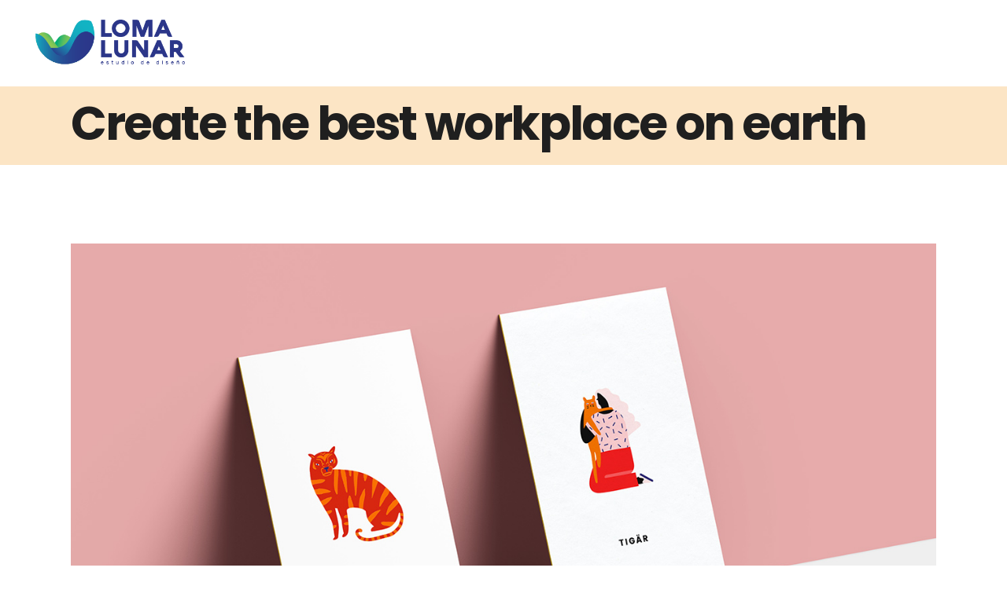

--- FILE ---
content_type: text/html; charset=UTF-8
request_url: https://lomalunar.com/portfolio-item/create-the-best-workplace-on-earth/
body_size: 49758
content:
<!DOCTYPE html>
<html lang="en-US">
<head>
	<meta charset="UTF-8">
	<meta name="viewport" content="width=device-width, initial-scale=1, user-scalable=yes">
	<link rel="profile" href="https://gmpg.org/xfn/11">

	<title>Create the best workplace on earth &#8211; Loma Lunar</title>
<meta name='robots' content='max-image-preview:large' />
	<style>img:is([sizes="auto" i], [sizes^="auto," i]) { contain-intrinsic-size: 3000px 1500px }</style>
	<link rel='dns-prefetch' href='//fonts.googleapis.com' />
<link rel="alternate" type="application/rss+xml" title="Loma Lunar &raquo; Feed" href="https://lomalunar.com/feed/" />
<link rel="alternate" type="application/rss+xml" title="Loma Lunar &raquo; Comments Feed" href="https://lomalunar.com/comments/feed/" />
<link rel="alternate" type="application/rss+xml" title="Loma Lunar &raquo; Create the best workplace on earth Comments Feed" href="https://lomalunar.com/portfolio-item/create-the-best-workplace-on-earth/feed/" />
<script type="text/javascript">
/* <![CDATA[ */
window._wpemojiSettings = {"baseUrl":"https:\/\/s.w.org\/images\/core\/emoji\/15.0.3\/72x72\/","ext":".png","svgUrl":"https:\/\/s.w.org\/images\/core\/emoji\/15.0.3\/svg\/","svgExt":".svg","source":{"concatemoji":"https:\/\/lomalunar.com\/wp-includes\/js\/wp-emoji-release.min.js?ver=6.7.4"}};
/*! This file is auto-generated */
!function(i,n){var o,s,e;function c(e){try{var t={supportTests:e,timestamp:(new Date).valueOf()};sessionStorage.setItem(o,JSON.stringify(t))}catch(e){}}function p(e,t,n){e.clearRect(0,0,e.canvas.width,e.canvas.height),e.fillText(t,0,0);var t=new Uint32Array(e.getImageData(0,0,e.canvas.width,e.canvas.height).data),r=(e.clearRect(0,0,e.canvas.width,e.canvas.height),e.fillText(n,0,0),new Uint32Array(e.getImageData(0,0,e.canvas.width,e.canvas.height).data));return t.every(function(e,t){return e===r[t]})}function u(e,t,n){switch(t){case"flag":return n(e,"\ud83c\udff3\ufe0f\u200d\u26a7\ufe0f","\ud83c\udff3\ufe0f\u200b\u26a7\ufe0f")?!1:!n(e,"\ud83c\uddfa\ud83c\uddf3","\ud83c\uddfa\u200b\ud83c\uddf3")&&!n(e,"\ud83c\udff4\udb40\udc67\udb40\udc62\udb40\udc65\udb40\udc6e\udb40\udc67\udb40\udc7f","\ud83c\udff4\u200b\udb40\udc67\u200b\udb40\udc62\u200b\udb40\udc65\u200b\udb40\udc6e\u200b\udb40\udc67\u200b\udb40\udc7f");case"emoji":return!n(e,"\ud83d\udc26\u200d\u2b1b","\ud83d\udc26\u200b\u2b1b")}return!1}function f(e,t,n){var r="undefined"!=typeof WorkerGlobalScope&&self instanceof WorkerGlobalScope?new OffscreenCanvas(300,150):i.createElement("canvas"),a=r.getContext("2d",{willReadFrequently:!0}),o=(a.textBaseline="top",a.font="600 32px Arial",{});return e.forEach(function(e){o[e]=t(a,e,n)}),o}function t(e){var t=i.createElement("script");t.src=e,t.defer=!0,i.head.appendChild(t)}"undefined"!=typeof Promise&&(o="wpEmojiSettingsSupports",s=["flag","emoji"],n.supports={everything:!0,everythingExceptFlag:!0},e=new Promise(function(e){i.addEventListener("DOMContentLoaded",e,{once:!0})}),new Promise(function(t){var n=function(){try{var e=JSON.parse(sessionStorage.getItem(o));if("object"==typeof e&&"number"==typeof e.timestamp&&(new Date).valueOf()<e.timestamp+604800&&"object"==typeof e.supportTests)return e.supportTests}catch(e){}return null}();if(!n){if("undefined"!=typeof Worker&&"undefined"!=typeof OffscreenCanvas&&"undefined"!=typeof URL&&URL.createObjectURL&&"undefined"!=typeof Blob)try{var e="postMessage("+f.toString()+"("+[JSON.stringify(s),u.toString(),p.toString()].join(",")+"));",r=new Blob([e],{type:"text/javascript"}),a=new Worker(URL.createObjectURL(r),{name:"wpTestEmojiSupports"});return void(a.onmessage=function(e){c(n=e.data),a.terminate(),t(n)})}catch(e){}c(n=f(s,u,p))}t(n)}).then(function(e){for(var t in e)n.supports[t]=e[t],n.supports.everything=n.supports.everything&&n.supports[t],"flag"!==t&&(n.supports.everythingExceptFlag=n.supports.everythingExceptFlag&&n.supports[t]);n.supports.everythingExceptFlag=n.supports.everythingExceptFlag&&!n.supports.flag,n.DOMReady=!1,n.readyCallback=function(){n.DOMReady=!0}}).then(function(){return e}).then(function(){var e;n.supports.everything||(n.readyCallback(),(e=n.source||{}).concatemoji?t(e.concatemoji):e.wpemoji&&e.twemoji&&(t(e.twemoji),t(e.wpemoji)))}))}((window,document),window._wpemojiSettings);
/* ]]> */
</script>
<link rel='stylesheet' id='sbi_styles-css' href='https://lomalunar.com/wp-content/plugins/instagram-feed/css/sbi-styles.min.css?ver=6.10.0' type='text/css' media='all' />
<link rel='stylesheet' id='dripicons-css' href='https://lomalunar.com/wp-content/plugins/lekker-core/inc/icons/dripicons/assets/css/dripicons.min.css?ver=6.7.4' type='text/css' media='all' />
<link rel='stylesheet' id='elegant-icons-css' href='https://lomalunar.com/wp-content/plugins/lekker-core/inc/icons/elegant-icons/assets/css/elegant-icons.min.css?ver=6.7.4' type='text/css' media='all' />
<link rel='stylesheet' id='font-awesome-css' href='https://lomalunar.com/wp-content/plugins/lekker-core/inc/icons/font-awesome/assets/css/all.min.css?ver=6.7.4' type='text/css' media='all' />
<link rel='stylesheet' id='ionicons-css' href='https://lomalunar.com/wp-content/plugins/lekker-core/inc/icons/ionicons/assets/css/ionicons.min.css?ver=6.7.4' type='text/css' media='all' />
<link rel='stylesheet' id='linea-icons-css' href='https://lomalunar.com/wp-content/plugins/lekker-core/inc/icons/linea-icons/assets/css/linea-icons.min.css?ver=6.7.4' type='text/css' media='all' />
<link rel='stylesheet' id='linear-icons-css' href='https://lomalunar.com/wp-content/plugins/lekker-core/inc/icons/linear-icons/assets/css/linear-icons.min.css?ver=6.7.4' type='text/css' media='all' />
<link rel='stylesheet' id='material-icons-css' href='https://fonts.googleapis.com/icon?family=Material+Icons&#038;ver=6.7.4' type='text/css' media='all' />
<link rel='stylesheet' id='simple-line-icons-css' href='https://lomalunar.com/wp-content/plugins/lekker-core/inc/icons/simple-line-icons/assets/css/simple-line-icons.min.css?ver=6.7.4' type='text/css' media='all' />
<style id='wp-emoji-styles-inline-css' type='text/css'>

	img.wp-smiley, img.emoji {
		display: inline !important;
		border: none !important;
		box-shadow: none !important;
		height: 1em !important;
		width: 1em !important;
		margin: 0 0.07em !important;
		vertical-align: -0.1em !important;
		background: none !important;
		padding: 0 !important;
	}
</style>
<style id='classic-theme-styles-inline-css' type='text/css'>
/*! This file is auto-generated */
.wp-block-button__link{color:#fff;background-color:#32373c;border-radius:9999px;box-shadow:none;text-decoration:none;padding:calc(.667em + 2px) calc(1.333em + 2px);font-size:1.125em}.wp-block-file__button{background:#32373c;color:#fff;text-decoration:none}
</style>
<style id='global-styles-inline-css' type='text/css'>
:root{--wp--preset--aspect-ratio--square: 1;--wp--preset--aspect-ratio--4-3: 4/3;--wp--preset--aspect-ratio--3-4: 3/4;--wp--preset--aspect-ratio--3-2: 3/2;--wp--preset--aspect-ratio--2-3: 2/3;--wp--preset--aspect-ratio--16-9: 16/9;--wp--preset--aspect-ratio--9-16: 9/16;--wp--preset--color--black: #000000;--wp--preset--color--cyan-bluish-gray: #abb8c3;--wp--preset--color--white: #ffffff;--wp--preset--color--pale-pink: #f78da7;--wp--preset--color--vivid-red: #cf2e2e;--wp--preset--color--luminous-vivid-orange: #ff6900;--wp--preset--color--luminous-vivid-amber: #fcb900;--wp--preset--color--light-green-cyan: #7bdcb5;--wp--preset--color--vivid-green-cyan: #00d084;--wp--preset--color--pale-cyan-blue: #8ed1fc;--wp--preset--color--vivid-cyan-blue: #0693e3;--wp--preset--color--vivid-purple: #9b51e0;--wp--preset--gradient--vivid-cyan-blue-to-vivid-purple: linear-gradient(135deg,rgba(6,147,227,1) 0%,rgb(155,81,224) 100%);--wp--preset--gradient--light-green-cyan-to-vivid-green-cyan: linear-gradient(135deg,rgb(122,220,180) 0%,rgb(0,208,130) 100%);--wp--preset--gradient--luminous-vivid-amber-to-luminous-vivid-orange: linear-gradient(135deg,rgba(252,185,0,1) 0%,rgba(255,105,0,1) 100%);--wp--preset--gradient--luminous-vivid-orange-to-vivid-red: linear-gradient(135deg,rgba(255,105,0,1) 0%,rgb(207,46,46) 100%);--wp--preset--gradient--very-light-gray-to-cyan-bluish-gray: linear-gradient(135deg,rgb(238,238,238) 0%,rgb(169,184,195) 100%);--wp--preset--gradient--cool-to-warm-spectrum: linear-gradient(135deg,rgb(74,234,220) 0%,rgb(151,120,209) 20%,rgb(207,42,186) 40%,rgb(238,44,130) 60%,rgb(251,105,98) 80%,rgb(254,248,76) 100%);--wp--preset--gradient--blush-light-purple: linear-gradient(135deg,rgb(255,206,236) 0%,rgb(152,150,240) 100%);--wp--preset--gradient--blush-bordeaux: linear-gradient(135deg,rgb(254,205,165) 0%,rgb(254,45,45) 50%,rgb(107,0,62) 100%);--wp--preset--gradient--luminous-dusk: linear-gradient(135deg,rgb(255,203,112) 0%,rgb(199,81,192) 50%,rgb(65,88,208) 100%);--wp--preset--gradient--pale-ocean: linear-gradient(135deg,rgb(255,245,203) 0%,rgb(182,227,212) 50%,rgb(51,167,181) 100%);--wp--preset--gradient--electric-grass: linear-gradient(135deg,rgb(202,248,128) 0%,rgb(113,206,126) 100%);--wp--preset--gradient--midnight: linear-gradient(135deg,rgb(2,3,129) 0%,rgb(40,116,252) 100%);--wp--preset--font-size--small: 13px;--wp--preset--font-size--medium: 20px;--wp--preset--font-size--large: 36px;--wp--preset--font-size--x-large: 42px;--wp--preset--spacing--20: 0.44rem;--wp--preset--spacing--30: 0.67rem;--wp--preset--spacing--40: 1rem;--wp--preset--spacing--50: 1.5rem;--wp--preset--spacing--60: 2.25rem;--wp--preset--spacing--70: 3.38rem;--wp--preset--spacing--80: 5.06rem;--wp--preset--shadow--natural: 6px 6px 9px rgba(0, 0, 0, 0.2);--wp--preset--shadow--deep: 12px 12px 50px rgba(0, 0, 0, 0.4);--wp--preset--shadow--sharp: 6px 6px 0px rgba(0, 0, 0, 0.2);--wp--preset--shadow--outlined: 6px 6px 0px -3px rgba(255, 255, 255, 1), 6px 6px rgba(0, 0, 0, 1);--wp--preset--shadow--crisp: 6px 6px 0px rgba(0, 0, 0, 1);}:where(.is-layout-flex){gap: 0.5em;}:where(.is-layout-grid){gap: 0.5em;}body .is-layout-flex{display: flex;}.is-layout-flex{flex-wrap: wrap;align-items: center;}.is-layout-flex > :is(*, div){margin: 0;}body .is-layout-grid{display: grid;}.is-layout-grid > :is(*, div){margin: 0;}:where(.wp-block-columns.is-layout-flex){gap: 2em;}:where(.wp-block-columns.is-layout-grid){gap: 2em;}:where(.wp-block-post-template.is-layout-flex){gap: 1.25em;}:where(.wp-block-post-template.is-layout-grid){gap: 1.25em;}.has-black-color{color: var(--wp--preset--color--black) !important;}.has-cyan-bluish-gray-color{color: var(--wp--preset--color--cyan-bluish-gray) !important;}.has-white-color{color: var(--wp--preset--color--white) !important;}.has-pale-pink-color{color: var(--wp--preset--color--pale-pink) !important;}.has-vivid-red-color{color: var(--wp--preset--color--vivid-red) !important;}.has-luminous-vivid-orange-color{color: var(--wp--preset--color--luminous-vivid-orange) !important;}.has-luminous-vivid-amber-color{color: var(--wp--preset--color--luminous-vivid-amber) !important;}.has-light-green-cyan-color{color: var(--wp--preset--color--light-green-cyan) !important;}.has-vivid-green-cyan-color{color: var(--wp--preset--color--vivid-green-cyan) !important;}.has-pale-cyan-blue-color{color: var(--wp--preset--color--pale-cyan-blue) !important;}.has-vivid-cyan-blue-color{color: var(--wp--preset--color--vivid-cyan-blue) !important;}.has-vivid-purple-color{color: var(--wp--preset--color--vivid-purple) !important;}.has-black-background-color{background-color: var(--wp--preset--color--black) !important;}.has-cyan-bluish-gray-background-color{background-color: var(--wp--preset--color--cyan-bluish-gray) !important;}.has-white-background-color{background-color: var(--wp--preset--color--white) !important;}.has-pale-pink-background-color{background-color: var(--wp--preset--color--pale-pink) !important;}.has-vivid-red-background-color{background-color: var(--wp--preset--color--vivid-red) !important;}.has-luminous-vivid-orange-background-color{background-color: var(--wp--preset--color--luminous-vivid-orange) !important;}.has-luminous-vivid-amber-background-color{background-color: var(--wp--preset--color--luminous-vivid-amber) !important;}.has-light-green-cyan-background-color{background-color: var(--wp--preset--color--light-green-cyan) !important;}.has-vivid-green-cyan-background-color{background-color: var(--wp--preset--color--vivid-green-cyan) !important;}.has-pale-cyan-blue-background-color{background-color: var(--wp--preset--color--pale-cyan-blue) !important;}.has-vivid-cyan-blue-background-color{background-color: var(--wp--preset--color--vivid-cyan-blue) !important;}.has-vivid-purple-background-color{background-color: var(--wp--preset--color--vivid-purple) !important;}.has-black-border-color{border-color: var(--wp--preset--color--black) !important;}.has-cyan-bluish-gray-border-color{border-color: var(--wp--preset--color--cyan-bluish-gray) !important;}.has-white-border-color{border-color: var(--wp--preset--color--white) !important;}.has-pale-pink-border-color{border-color: var(--wp--preset--color--pale-pink) !important;}.has-vivid-red-border-color{border-color: var(--wp--preset--color--vivid-red) !important;}.has-luminous-vivid-orange-border-color{border-color: var(--wp--preset--color--luminous-vivid-orange) !important;}.has-luminous-vivid-amber-border-color{border-color: var(--wp--preset--color--luminous-vivid-amber) !important;}.has-light-green-cyan-border-color{border-color: var(--wp--preset--color--light-green-cyan) !important;}.has-vivid-green-cyan-border-color{border-color: var(--wp--preset--color--vivid-green-cyan) !important;}.has-pale-cyan-blue-border-color{border-color: var(--wp--preset--color--pale-cyan-blue) !important;}.has-vivid-cyan-blue-border-color{border-color: var(--wp--preset--color--vivid-cyan-blue) !important;}.has-vivid-purple-border-color{border-color: var(--wp--preset--color--vivid-purple) !important;}.has-vivid-cyan-blue-to-vivid-purple-gradient-background{background: var(--wp--preset--gradient--vivid-cyan-blue-to-vivid-purple) !important;}.has-light-green-cyan-to-vivid-green-cyan-gradient-background{background: var(--wp--preset--gradient--light-green-cyan-to-vivid-green-cyan) !important;}.has-luminous-vivid-amber-to-luminous-vivid-orange-gradient-background{background: var(--wp--preset--gradient--luminous-vivid-amber-to-luminous-vivid-orange) !important;}.has-luminous-vivid-orange-to-vivid-red-gradient-background{background: var(--wp--preset--gradient--luminous-vivid-orange-to-vivid-red) !important;}.has-very-light-gray-to-cyan-bluish-gray-gradient-background{background: var(--wp--preset--gradient--very-light-gray-to-cyan-bluish-gray) !important;}.has-cool-to-warm-spectrum-gradient-background{background: var(--wp--preset--gradient--cool-to-warm-spectrum) !important;}.has-blush-light-purple-gradient-background{background: var(--wp--preset--gradient--blush-light-purple) !important;}.has-blush-bordeaux-gradient-background{background: var(--wp--preset--gradient--blush-bordeaux) !important;}.has-luminous-dusk-gradient-background{background: var(--wp--preset--gradient--luminous-dusk) !important;}.has-pale-ocean-gradient-background{background: var(--wp--preset--gradient--pale-ocean) !important;}.has-electric-grass-gradient-background{background: var(--wp--preset--gradient--electric-grass) !important;}.has-midnight-gradient-background{background: var(--wp--preset--gradient--midnight) !important;}.has-small-font-size{font-size: var(--wp--preset--font-size--small) !important;}.has-medium-font-size{font-size: var(--wp--preset--font-size--medium) !important;}.has-large-font-size{font-size: var(--wp--preset--font-size--large) !important;}.has-x-large-font-size{font-size: var(--wp--preset--font-size--x-large) !important;}
:where(.wp-block-post-template.is-layout-flex){gap: 1.25em;}:where(.wp-block-post-template.is-layout-grid){gap: 1.25em;}
:where(.wp-block-columns.is-layout-flex){gap: 2em;}:where(.wp-block-columns.is-layout-grid){gap: 2em;}
:root :where(.wp-block-pullquote){font-size: 1.5em;line-height: 1.6;}
</style>
<link rel='stylesheet' id='contact-form-7-css' href='https://lomalunar.com/wp-content/plugins/contact-form-7/includes/css/styles.css?ver=6.1.4' type='text/css' media='all' />
<link rel='stylesheet' id='ctf_styles-css' href='https://lomalunar.com/wp-content/plugins/custom-twitter-feeds/css/ctf-styles.min.css?ver=2.3.1' type='text/css' media='all' />
<link rel='stylesheet' id='rs-plugin-settings-css' href='https://lomalunar.com/wp-content/plugins/revslider/public/assets/css/rs6.css?ver=6.2.12' type='text/css' media='all' />
<style id='rs-plugin-settings-inline-css' type='text/css'>
#rs-demo-id {}
</style>
<style id='woocommerce-inline-inline-css' type='text/css'>
.woocommerce form .form-row .required { visibility: visible; }
</style>
<link rel='stylesheet' id='select2-css' href='https://lomalunar.com/wp-content/plugins/woocommerce/assets/css/select2.css?ver=10.3.7' type='text/css' media='all' />
<link rel='stylesheet' id='lekker-core-dashboard-style-css' href='https://lomalunar.com/wp-content/plugins/lekker-core/inc/core-dashboard/assets/css/core-dashboard.min.css?ver=6.7.4' type='text/css' media='all' />
<link rel='stylesheet' id='swiper-css' href='https://lomalunar.com/wp-content/plugins/elementor/assets/lib/swiper/v8/css/swiper.min.css?ver=8.4.5' type='text/css' media='all' />
<link rel='stylesheet' id='lekker-main-css' href='https://lomalunar.com/wp-content/themes/lekker/assets/css/main.min.css?ver=6.7.4' type='text/css' media='all' />
<link rel='stylesheet' id='lekker-core-style-css' href='https://lomalunar.com/wp-content/plugins/lekker-core/assets/css/lekker-core.min.css?ver=6.7.4' type='text/css' media='all' />
<link rel='stylesheet' id='brands-styles-css' href='https://lomalunar.com/wp-content/plugins/woocommerce/assets/css/brands.css?ver=10.3.7' type='text/css' media='all' />
<link rel='stylesheet' id='magnific-popup-css' href='https://lomalunar.com/wp-content/themes/lekker/assets/plugins/magnific-popup/magnific-popup.css?ver=6.7.4' type='text/css' media='all' />
<link rel='stylesheet' id='lekker-google-fonts-css' href='https://fonts.googleapis.com/css?family=Poppins%3A300%2C400%2C500%2C600%2C700&#038;subset=latin-ext&#038;ver=1.0.0' type='text/css' media='all' />
<link rel='stylesheet' id='lekker-style-css' href='https://lomalunar.com/wp-content/themes/lekker/style.css?ver=6.7.4' type='text/css' media='all' />
<style id='lekker-style-inline-css' type='text/css'>
#qodef-page-inner { padding: 100px 0px 90px;}@media only screen and (max-width: 1024px) { #qodef-page-inner { padding: 100px 0px 90px;}}a, p a { letter-spacing: 0px;}
</style>
<link rel='stylesheet' id='lekker-core-elementor-css' href='https://lomalunar.com/wp-content/plugins/lekker-core/inc/plugins/elementor/assets/css/elementor.min.css?ver=6.7.4' type='text/css' media='all' />
<link rel='stylesheet' id='elementor-icons-css' href='https://lomalunar.com/wp-content/plugins/elementor/assets/lib/eicons/css/elementor-icons.min.css?ver=5.45.0' type='text/css' media='all' />
<link rel='stylesheet' id='elementor-frontend-css' href='https://lomalunar.com/wp-content/plugins/elementor/assets/css/frontend.min.css?ver=3.34.1' type='text/css' media='all' />
<link rel='stylesheet' id='elementor-post-5133-css' href='https://lomalunar.com/wp-content/uploads/elementor/css/post-5133.css?ver=1767830260' type='text/css' media='all' />
<link rel='stylesheet' id='sbistyles-css' href='https://lomalunar.com/wp-content/plugins/instagram-feed/css/sbi-styles.min.css?ver=6.10.0' type='text/css' media='all' />
<link rel='stylesheet' id='elementor-post-1145-css' href='https://lomalunar.com/wp-content/uploads/elementor/css/post-1145.css?ver=1767910244' type='text/css' media='all' />
<link rel='stylesheet' id='elementor-gf-local-roboto-css' href='http://lomalunar.com/wp-content/uploads/elementor/google-fonts/css/roboto.css?ver=1742303781' type='text/css' media='all' />
<link rel='stylesheet' id='elementor-gf-local-robotoslab-css' href='http://lomalunar.com/wp-content/uploads/elementor/google-fonts/css/robotoslab.css?ver=1742303787' type='text/css' media='all' />
<script type="text/javascript" src="https://lomalunar.com/wp-includes/js/jquery/jquery.min.js?ver=3.7.1" id="jquery-core-js"></script>
<script type="text/javascript" src="https://lomalunar.com/wp-includes/js/jquery/jquery-migrate.min.js?ver=3.4.1" id="jquery-migrate-js"></script>
<script type="text/javascript" src="https://lomalunar.com/wp-content/plugins/revslider/public/assets/js/rbtools.min.js?ver=6.0.7" id="tp-tools-js"></script>
<script type="text/javascript" src="https://lomalunar.com/wp-content/plugins/revslider/public/assets/js/rs6.min.js?ver=6.2.12" id="revmin-js"></script>
<script type="text/javascript" src="https://lomalunar.com/wp-content/plugins/woocommerce/assets/js/jquery-blockui/jquery.blockUI.min.js?ver=2.7.0-wc.10.3.7" id="wc-jquery-blockui-js" defer="defer" data-wp-strategy="defer"></script>
<script type="text/javascript" id="wc-add-to-cart-js-extra">
/* <![CDATA[ */
var wc_add_to_cart_params = {"ajax_url":"\/wp-admin\/admin-ajax.php","wc_ajax_url":"\/?wc-ajax=%%endpoint%%","i18n_view_cart":"View cart","cart_url":"https:\/\/lomalunar.com","is_cart":"","cart_redirect_after_add":"no"};
/* ]]> */
</script>
<script type="text/javascript" src="https://lomalunar.com/wp-content/plugins/woocommerce/assets/js/frontend/add-to-cart.min.js?ver=10.3.7" id="wc-add-to-cart-js" defer="defer" data-wp-strategy="defer"></script>
<script type="text/javascript" src="https://lomalunar.com/wp-content/plugins/woocommerce/assets/js/js-cookie/js.cookie.min.js?ver=2.1.4-wc.10.3.7" id="wc-js-cookie-js" defer="defer" data-wp-strategy="defer"></script>
<script type="text/javascript" id="woocommerce-js-extra">
/* <![CDATA[ */
var woocommerce_params = {"ajax_url":"\/wp-admin\/admin-ajax.php","wc_ajax_url":"\/?wc-ajax=%%endpoint%%","i18n_password_show":"Show password","i18n_password_hide":"Hide password"};
/* ]]> */
</script>
<script type="text/javascript" src="https://lomalunar.com/wp-content/plugins/woocommerce/assets/js/frontend/woocommerce.min.js?ver=10.3.7" id="woocommerce-js" defer="defer" data-wp-strategy="defer"></script>
<script type="text/javascript" src="https://lomalunar.com/wp-content/plugins/woocommerce/assets/js/select2/select2.full.min.js?ver=4.0.3-wc.10.3.7" id="wc-select2-js" defer="defer" data-wp-strategy="defer"></script>
<link rel="https://api.w.org/" href="https://lomalunar.com/wp-json/" /><link rel="EditURI" type="application/rsd+xml" title="RSD" href="https://lomalunar.com/xmlrpc.php?rsd" />
<meta name="generator" content="WordPress 6.7.4" />
<meta name="generator" content="WooCommerce 10.3.7" />
<link rel="canonical" href="https://lomalunar.com/portfolio-item/create-the-best-workplace-on-earth/" />
<link rel='shortlink' href='https://lomalunar.com/?p=1145' />
<link rel="alternate" title="oEmbed (JSON)" type="application/json+oembed" href="https://lomalunar.com/wp-json/oembed/1.0/embed?url=https%3A%2F%2Flomalunar.com%2Fportfolio-item%2Fcreate-the-best-workplace-on-earth%2F" />
<link rel="alternate" title="oEmbed (XML)" type="text/xml+oembed" href="https://lomalunar.com/wp-json/oembed/1.0/embed?url=https%3A%2F%2Flomalunar.com%2Fportfolio-item%2Fcreate-the-best-workplace-on-earth%2F&#038;format=xml" />
	<noscript><style>.woocommerce-product-gallery{ opacity: 1 !important; }</style></noscript>
	<meta name="generator" content="Elementor 3.34.1; features: additional_custom_breakpoints; settings: css_print_method-external, google_font-enabled, font_display-auto">
<style type="text/css">.recentcomments a{display:inline !important;padding:0 !important;margin:0 !important;}</style>			<style>
				.e-con.e-parent:nth-of-type(n+4):not(.e-lazyloaded):not(.e-no-lazyload),
				.e-con.e-parent:nth-of-type(n+4):not(.e-lazyloaded):not(.e-no-lazyload) * {
					background-image: none !important;
				}
				@media screen and (max-height: 1024px) {
					.e-con.e-parent:nth-of-type(n+3):not(.e-lazyloaded):not(.e-no-lazyload),
					.e-con.e-parent:nth-of-type(n+3):not(.e-lazyloaded):not(.e-no-lazyload) * {
						background-image: none !important;
					}
				}
				@media screen and (max-height: 640px) {
					.e-con.e-parent:nth-of-type(n+2):not(.e-lazyloaded):not(.e-no-lazyload),
					.e-con.e-parent:nth-of-type(n+2):not(.e-lazyloaded):not(.e-no-lazyload) * {
						background-image: none !important;
					}
				}
			</style>
			<meta name="generator" content="Powered by Slider Revolution 6.2.12 - responsive, Mobile-Friendly Slider Plugin for WordPress with comfortable drag and drop interface." />
<link rel="icon" href="https://lomalunar.com/wp-content/uploads/2022/02/cropped-loma-web-2-32x32.png" sizes="32x32" />
<link rel="icon" href="https://lomalunar.com/wp-content/uploads/2022/02/cropped-loma-web-2-192x192.png" sizes="192x192" />
<link rel="apple-touch-icon" href="https://lomalunar.com/wp-content/uploads/2022/02/cropped-loma-web-2-180x180.png" />
<meta name="msapplication-TileImage" content="https://lomalunar.com/wp-content/uploads/2022/02/cropped-loma-web-2-270x270.png" />
<script type="text/javascript">function setREVStartSize(e){
			//window.requestAnimationFrame(function() {				 
				window.RSIW = window.RSIW===undefined ? window.innerWidth : window.RSIW;	
				window.RSIH = window.RSIH===undefined ? window.innerHeight : window.RSIH;	
				try {								
					var pw = document.getElementById(e.c).parentNode.offsetWidth,
						newh;
					pw = pw===0 || isNaN(pw) ? window.RSIW : pw;
					e.tabw = e.tabw===undefined ? 0 : parseInt(e.tabw);
					e.thumbw = e.thumbw===undefined ? 0 : parseInt(e.thumbw);
					e.tabh = e.tabh===undefined ? 0 : parseInt(e.tabh);
					e.thumbh = e.thumbh===undefined ? 0 : parseInt(e.thumbh);
					e.tabhide = e.tabhide===undefined ? 0 : parseInt(e.tabhide);
					e.thumbhide = e.thumbhide===undefined ? 0 : parseInt(e.thumbhide);
					e.mh = e.mh===undefined || e.mh=="" || e.mh==="auto" ? 0 : parseInt(e.mh,0);		
					if(e.layout==="fullscreen" || e.l==="fullscreen") 						
						newh = Math.max(e.mh,window.RSIH);					
					else{					
						e.gw = Array.isArray(e.gw) ? e.gw : [e.gw];
						for (var i in e.rl) if (e.gw[i]===undefined || e.gw[i]===0) e.gw[i] = e.gw[i-1];					
						e.gh = e.el===undefined || e.el==="" || (Array.isArray(e.el) && e.el.length==0)? e.gh : e.el;
						e.gh = Array.isArray(e.gh) ? e.gh : [e.gh];
						for (var i in e.rl) if (e.gh[i]===undefined || e.gh[i]===0) e.gh[i] = e.gh[i-1];
											
						var nl = new Array(e.rl.length),
							ix = 0,						
							sl;					
						e.tabw = e.tabhide>=pw ? 0 : e.tabw;
						e.thumbw = e.thumbhide>=pw ? 0 : e.thumbw;
						e.tabh = e.tabhide>=pw ? 0 : e.tabh;
						e.thumbh = e.thumbhide>=pw ? 0 : e.thumbh;					
						for (var i in e.rl) nl[i] = e.rl[i]<window.RSIW ? 0 : e.rl[i];
						sl = nl[0];									
						for (var i in nl) if (sl>nl[i] && nl[i]>0) { sl = nl[i]; ix=i;}															
						var m = pw>(e.gw[ix]+e.tabw+e.thumbw) ? 1 : (pw-(e.tabw+e.thumbw)) / (e.gw[ix]);					
						newh =  (e.gh[ix] * m) + (e.tabh + e.thumbh);
					}				
					if(window.rs_init_css===undefined) window.rs_init_css = document.head.appendChild(document.createElement("style"));					
					document.getElementById(e.c).height = newh+"px";
					window.rs_init_css.innerHTML += "#"+e.c+"_wrapper { height: "+newh+"px }";				
				} catch(e){
					console.log("Failure at Presize of Slider:" + e)
				}					   
			//});
		  };</script>
		<style type="text/css" id="wp-custom-css">
			.page-id-1340.qodef--passepartout {
	    padding-top: 0;
}
.page-id-1986 #qodef-page-outer{
	    margin-top: -125px;
}
.page-id-2613 #qodef-page-outer{
	    margin-top: -125px;
}
.page-id-1755 .widget_text{
	        margin: 0 0 28px;
}
.page-id-1058 #qodef-back-to-top .qodef-back-to-top-text {
	color:#1f1f1f !important;
}
.page-id-1058 #qodef-back-to-top .qodef-btn-background .qodef-m-nav-lines:after, .page-id-1058 #qodef-back-to-top .qodef-btn-background .qodef-m-nav-lines:before {
	background-color: #1f1f1f !important;
}

.page-id-1305 #qodef-page-header {
	background-color: transparent;
}

.page-id-1305 .qodef-predefined-sliders--vertical-split {
	overflow: visible;
}

.page-id-1305 #qodef-page-wrapper {
	height: 100vh;
}		</style>
		</head>
<body class="portfolio-item-template-default single single-portfolio-item postid-1145 wp-custom-logo theme-lekker qode-framework-1.1.2 woocommerce-no-js qodef-back-to-top--enabled  qodef-content-grid-1300 qodef-header--standard qodef-header-appearance--none qodef-mobile-header--standard qodef-drop-down-second--full-width qodef-layout--custom lekker-core-1.0 lekker-1.0 qodef-header-standard--right qodef-search--covers-header elementor-default elementor-kit-5133 elementor-page elementor-page-1145" itemscope itemtype="https://schema.org/WebPage">
		<div id="qodef-page-wrapper" class="">
		<header id="qodef-page-header">
		<div id="qodef-page-header-inner" >
		<a itemprop="url" class="qodef-header-logo-link qodef-height--set" href="https://lomalunar.com/" style="height:60px" rel="home">
	<img loading="lazy" width="342" height="106" src="https://lomalunar.com/wp-content/uploads/2020/07/Logo_full_color.png" class="qodef-header-logo-image qodef--main" alt="logo main" />	<img loading="lazy" width="342" height="106" src="https://lomalunar.com/wp-content/uploads/2020/07/Logo_full_color.png" class="qodef-header-logo-image qodef--dark" alt="logo dark" />	<img loading="lazy" width="342" height="106" src="https://lomalunar.com/wp-content/uploads/2020/07/Logo_full_color.png" class="qodef-header-logo-image qodef--light" alt="logo light" /></a>	</div>
	</header><header id="qodef-page-mobile-header">
		<div id="qodef-page-mobile-header-inner">
		<div class="qodef-page-mobile-header-logo-opener">
    <a itemprop="url" class="qodef-mobile-header-logo-link" href="https://lomalunar.com/" style="height:40px" rel="home">
	<img loading="lazy" width="342" height="106" src="https://lomalunar.com/wp-content/uploads/2020/07/Logo_full_color.png" class="qodef-header-logo-image qodef--main" alt="logo main" />	<img loading="lazy" width="512" height="512" src="https://lomalunar.com/wp-content/uploads/2022/02/cropped-loma-web-1.png" class="qodef-header-logo-image qodef--main qodef--customizer" alt="Loma Lunar" itemprop="logo" decoding="async" srcset="https://lomalunar.com/wp-content/uploads/2022/02/cropped-loma-web-1.png 512w, https://lomalunar.com/wp-content/uploads/2022/02/cropped-loma-web-1-300x300.png 300w, https://lomalunar.com/wp-content/uploads/2022/02/cropped-loma-web-1-150x150.png 150w, https://lomalunar.com/wp-content/uploads/2022/02/cropped-loma-web-1-100x100.png 100w" sizes="(max-width: 512px) 100vw, 512px" /></a><a class="qodef-mobile-header-opener" href="#">
	<span class="qodef-m-lines">
		<span class="qodef-m-line qodef--1"></span>
		<span class="qodef-m-line qodef--2"></span>
	</span>
</a></div>
	</div>
	</header>		<div id="qodef-page-outer">
			<div class="qodef-page-title qodef-m qodef-title--standard qodef-alignment--left qodef-vertical-alignment--header-bottom">
		<div class="qodef-m-inner">
		<div class="qodef-m-content qodef-content-grid ">
    <h1 class="qodef-m-title entry-title">
        Create the best workplace on earth    </h1>
    </div>	</div>
	</div>			<div id="qodef-page-inner" class="qodef-content-grid"><main id="qodef-page-content" class="qodef-grid qodef-layout--template ">
	<div class="qodef-grid-inner clear">
		<div class="qodef-grid-item qodef-page-content-section qodef-col--12">
	<div class="qodef-portfolio qodef-m qodef-portfolio-single qodef-layout--custom">
		<article class="qodef-portfolio-single-item qodef-e post-1145 portfolio-item type-portfolio-item status-publish hentry">
    <div class="qodef-e-inner">
        <div class="qodef-e-content">
            <div class="qodef-grid-inner">
                <div class="qodef-grid-itemqodef-portfolio-info">
					<div class="qodef-e qodef-portfolio-content">
			<div data-elementor-type="wp-post" data-elementor-id="1145" class="elementor elementor-1145">
						<section class="elementor-section elementor-top-section elementor-element elementor-element-d9d87a3 elementor-section-full_width elementor-section-height-default elementor-section-height-default qodef-elementor-content-no" data-id="d9d87a3" data-element_type="section">
						<div class="elementor-container elementor-column-gap-default">
					<div class="elementor-column elementor-col-100 elementor-top-column elementor-element elementor-element-13c5f72" data-id="13c5f72" data-element_type="column">
			<div class="elementor-widget-wrap elementor-element-populated">
						<div class="elementor-element elementor-element-5bb5dfc elementor-widget elementor-widget-lekker_core_image_gallery" data-id="5bb5dfc" data-element_type="widget" data-widget_type="lekker_core_image_gallery.default">
				<div class="elementor-widget-container">
					<div class="qodef-shortcode qodef-m  qodef-image-gallery  qodef-grid qodef-layout--columns  qodef-gutter--no qodef-col-num--1    qodef-responsive--predefined">
    <div class="qodef-grid-inner clear">
		<div class="qodef-e qodef-image-wrapper qodef-grid-item">
			<img fetchpriority="high" fetchpriority="high" decoding="async" width="1300" height="748" src="https://lomalunar.com/wp-content/uploads/2020/04/port-custom-1-img-1.jpg" class="attachment-full size-full" alt="a" srcset="https://lomalunar.com/wp-content/uploads/2020/04/port-custom-1-img-1.jpg 1300w, https://lomalunar.com/wp-content/uploads/2020/04/port-custom-1-img-1-300x173.jpg 300w, https://lomalunar.com/wp-content/uploads/2020/04/port-custom-1-img-1-600x345.jpg 600w, https://lomalunar.com/wp-content/uploads/2020/04/port-custom-1-img-1-1024x589.jpg 1024w, https://lomalunar.com/wp-content/uploads/2020/04/port-custom-1-img-1-768x442.jpg 768w" sizes="(max-width: 1300px) 100vw, 1300px" />	</div>    </div>
</div>				</div>
				</div>
					</div>
		</div>
					</div>
		</section>
				<section class="elementor-section elementor-top-section elementor-element elementor-element-7d0abe6 elementor-section-boxed elementor-section-height-default elementor-section-height-default qodef-elementor-content-no" data-id="7d0abe6" data-element_type="section">
						<div class="elementor-container elementor-column-gap-default">
					<div class="elementor-column elementor-col-100 elementor-top-column elementor-element elementor-element-242c081" data-id="242c081" data-element_type="column">
			<div class="elementor-widget-wrap elementor-element-populated">
						<div class="elementor-element elementor-element-384b5a9 elementor-widget elementor-widget-lekker_core_section_title" data-id="384b5a9" data-element_type="widget" data-widget_type="lekker_core_section_title.default">
				<div class="elementor-widget-container">
					<div class="qodef-shortcode qodef-m  qodef-section-title qodef-alignment--center  qodef-section-title--animated">
		<h2 class="qodef-m-title" >
					Animal print T-shirt			</h2>
		<p class="qodef-m-text" >Aenean sollicitudin, lorem quis bibendum auctor, nisi elit conseq uat ipsum, nec sagittis sem nibh id elit. Duis sed odio sit metnibh vulputate cursus a sit amet mauris. Morbi accumsan ipsum velit. Nam nec tellus a odio  incidunt auctor a orn are odio. Sed nourisi vitae erat consequat auctor eu in elit. Aenean  ollicitudin, lorem quis bibendum auctor.</p>
</div>				</div>
				</div>
					</div>
		</div>
					</div>
		</section>
				<section class="elementor-section elementor-top-section elementor-element elementor-element-cb538b2 elementor-section-full_width elementor-section-height-default elementor-section-height-default qodef-elementor-content-no" data-id="cb538b2" data-element_type="section">
						<div class="elementor-container elementor-column-gap-default">
					<div class="elementor-column elementor-col-100 elementor-top-column elementor-element elementor-element-13c25a8" data-id="13c25a8" data-element_type="column">
			<div class="elementor-widget-wrap elementor-element-populated">
						<div class="elementor-element elementor-element-c467b73 elementor-widget elementor-widget-lekker_core_image_gallery" data-id="c467b73" data-element_type="widget" data-widget_type="lekker_core_image_gallery.default">
				<div class="elementor-widget-container">
					<div class="qodef-shortcode qodef-m  qodef-image-gallery  qodef-grid qodef-layout--columns  qodef-gutter--small qodef-col-num--2    qodef-responsive--predefined">
    <div class="qodef-grid-inner clear">
		<div class="qodef-e qodef-image-wrapper qodef-grid-item">
			<img decoding="async" width="800" height="550" src="https://lomalunar.com/wp-content/uploads/2020/04/port-custom-1-img-2.jpg" class="attachment-full size-full" alt="a" srcset="https://lomalunar.com/wp-content/uploads/2020/04/port-custom-1-img-2.jpg 800w, https://lomalunar.com/wp-content/uploads/2020/04/port-custom-1-img-2-300x206.jpg 300w, https://lomalunar.com/wp-content/uploads/2020/04/port-custom-1-img-2-600x413.jpg 600w, https://lomalunar.com/wp-content/uploads/2020/04/port-custom-1-img-2-768x528.jpg 768w" sizes="(max-width: 800px) 100vw, 800px" />	</div><div class="qodef-e qodef-image-wrapper qodef-grid-item">
			<img decoding="async" width="800" height="550" src="https://lomalunar.com/wp-content/uploads/2020/04/port-custom-1-img-3.jpg" class="attachment-full size-full" alt="a" srcset="https://lomalunar.com/wp-content/uploads/2020/04/port-custom-1-img-3.jpg 800w, https://lomalunar.com/wp-content/uploads/2020/04/port-custom-1-img-3-300x206.jpg 300w, https://lomalunar.com/wp-content/uploads/2020/04/port-custom-1-img-3-600x413.jpg 600w, https://lomalunar.com/wp-content/uploads/2020/04/port-custom-1-img-3-768x528.jpg 768w" sizes="(max-width: 800px) 100vw, 800px" />	</div><div class="qodef-e qodef-image-wrapper qodef-grid-item">
			<img loading="lazy" loading="lazy" decoding="async" width="800" height="550" src="https://lomalunar.com/wp-content/uploads/2020/04/port-custom-1-img-4.jpg" class="attachment-full size-full" alt="a" srcset="https://lomalunar.com/wp-content/uploads/2020/04/port-custom-1-img-4.jpg 800w, https://lomalunar.com/wp-content/uploads/2020/04/port-custom-1-img-4-300x206.jpg 300w, https://lomalunar.com/wp-content/uploads/2020/04/port-custom-1-img-4-600x413.jpg 600w, https://lomalunar.com/wp-content/uploads/2020/04/port-custom-1-img-4-768x528.jpg 768w" sizes="(max-width: 800px) 100vw, 800px" />	</div><div class="qodef-e qodef-image-wrapper qodef-grid-item">
			<img loading="lazy" loading="lazy" decoding="async" width="800" height="550" src="https://lomalunar.com/wp-content/uploads/2020/04/port-custom-1-img-5.jpg" class="attachment-full size-full" alt="a" srcset="https://lomalunar.com/wp-content/uploads/2020/04/port-custom-1-img-5.jpg 800w, https://lomalunar.com/wp-content/uploads/2020/04/port-custom-1-img-5-300x206.jpg 300w, https://lomalunar.com/wp-content/uploads/2020/04/port-custom-1-img-5-600x413.jpg 600w, https://lomalunar.com/wp-content/uploads/2020/04/port-custom-1-img-5-768x528.jpg 768w" sizes="(max-width: 800px) 100vw, 800px" />	</div>    </div>
</div>				</div>
				</div>
					</div>
		</div>
					</div>
		</section>
				</div>
		</div>                </div>
            </div>
        </div>
    </div>
</article>
	<div id="qodef-single-portfolio-navigation" class="qodef-m">
		<div class="qodef-m-inner">
								<a itemprop="url" class="qodef-m-nav qodef--prev"
					   href="https://lomalunar.com/portfolio-item/our-brands/">
						<span class="qodef-m-nav-lines"></span>
						<span class="qodef-m-nav-label">Prev</span>					</a>
									<a itemprop="url" class="qodef-m-nav qodef--next"
					   href="https://lomalunar.com/portfolio-item/perfect-line/">
						<span class="qodef-m-nav-lines"></span>
						<span class="qodef-m-nav-label">Next</span>					</a>
						</div>
	</div>
	</div>
</div>	</div>
</main>
			</div><!-- close #qodef-page-inner div from header.php -->
		</div><!-- close #qodef-page-outer div from header.php -->
		<a id="qodef-back-to-top" href="#">
    <span class="qodef-btn-background">
		<span class="qodef-m-nav-lines"></span>
		<span class="qodef-back-to-top-text">
			Back To Top		</span>
    </span>
</a>	</div><!-- close #qodef-page-wrapper div from header.php -->
	<!-- Instagram Feed JS -->
<script type="text/javascript">
var sbiajaxurl = "https://lomalunar.com/wp-admin/admin-ajax.php";
</script>
			<script>
				const lazyloadRunObserver = () => {
					const lazyloadBackgrounds = document.querySelectorAll( `.e-con.e-parent:not(.e-lazyloaded)` );
					const lazyloadBackgroundObserver = new IntersectionObserver( ( entries ) => {
						entries.forEach( ( entry ) => {
							if ( entry.isIntersecting ) {
								let lazyloadBackground = entry.target;
								if( lazyloadBackground ) {
									lazyloadBackground.classList.add( 'e-lazyloaded' );
								}
								lazyloadBackgroundObserver.unobserve( entry.target );
							}
						});
					}, { rootMargin: '200px 0px 200px 0px' } );
					lazyloadBackgrounds.forEach( ( lazyloadBackground ) => {
						lazyloadBackgroundObserver.observe( lazyloadBackground );
					} );
				};
				const events = [
					'DOMContentLoaded',
					'elementor/lazyload/observe',
				];
				events.forEach( ( event ) => {
					document.addEventListener( event, lazyloadRunObserver );
				} );
			</script>
				<script type='text/javascript'>
		(function () {
			var c = document.body.className;
			c = c.replace(/woocommerce-no-js/, 'woocommerce-js');
			document.body.className = c;
		})();
	</script>
	<link rel='stylesheet' id='wc-blocks-style-css' href='https://lomalunar.com/wp-content/plugins/woocommerce/assets/client/blocks/wc-blocks.css?ver=wc-10.3.7' type='text/css' media='all' />
<script type="text/javascript" src="https://lomalunar.com/wp-includes/js/dist/hooks.min.js?ver=4d63a3d491d11ffd8ac6" id="wp-hooks-js"></script>
<script type="text/javascript" src="https://lomalunar.com/wp-includes/js/dist/i18n.min.js?ver=5e580eb46a90c2b997e6" id="wp-i18n-js"></script>
<script type="text/javascript" id="wp-i18n-js-after">
/* <![CDATA[ */
wp.i18n.setLocaleData( { 'text direction\u0004ltr': [ 'ltr' ] } );
/* ]]> */
</script>
<script type="text/javascript" src="https://lomalunar.com/wp-content/plugins/contact-form-7/includes/swv/js/index.js?ver=6.1.4" id="swv-js"></script>
<script type="text/javascript" id="contact-form-7-js-before">
/* <![CDATA[ */
var wpcf7 = {
    "api": {
        "root": "https:\/\/lomalunar.com\/wp-json\/",
        "namespace": "contact-form-7\/v1"
    }
};
/* ]]> */
</script>
<script type="text/javascript" src="https://lomalunar.com/wp-content/plugins/contact-form-7/includes/js/index.js?ver=6.1.4" id="contact-form-7-js"></script>
<script type="text/javascript" src="https://lomalunar.com/wp-includes/js/hoverIntent.min.js?ver=1.10.2" id="hoverIntent-js"></script>
<script type="text/javascript" src="https://lomalunar.com/wp-includes/js/jquery/ui/core.min.js?ver=1.13.3" id="jquery-ui-core-js"></script>
<script type="text/javascript" src="https://lomalunar.com/wp-content/plugins/lekker-core/assets/plugins/jquery/jquery.easing.1.3.js?ver=6.7.4" id="jquery-easing-1.3-js"></script>
<script type="text/javascript" src="https://lomalunar.com/wp-content/plugins/lekker-core/assets/plugins/modernizr/modernizr.js?ver=6.7.4" id="modernizr-js"></script>
<script type="text/javascript" src="https://lomalunar.com/wp-content/plugins/lekker-core/assets/plugins/tweenmax/tweenmax.min.js?ver=6.7.4" id="tweenmax-js"></script>
<script type="text/javascript" id="lekker-main-min-js-js-extra">
/* <![CDATA[ */
var qodefGlobal = {"vars":{"adminBarHeight":0,"topAreaHeight":0,"restUrl":"https:\/\/lomalunar.com\/wp-json\/","paginationRestRoute":"lekker\/v1\/get-posts","paginationNonce":"33ea86899c","headerHeight":110,"mobileHeaderHeight":70}};
/* ]]> */
</script>
<script type="text/javascript" src="https://lomalunar.com/wp-content/themes/lekker/assets/js/main.min.js?ver=6.7.4" id="lekker-main-min-js-js"></script>
<script type="text/javascript" src="https://lomalunar.com/wp-content/plugins/lekker-core/assets/js/lekker-core.min.js?ver=6.7.4" id="lekker-core-script-js"></script>
<script type="text/javascript" src="https://lomalunar.com/wp-content/themes/lekker/assets/plugins/waitforimages/jquery.waitforimages.js?ver=6.7.4" id="jquery-waitforimages-js"></script>
<script type="text/javascript" src="https://lomalunar.com/wp-content/themes/lekker/assets/plugins/appear/jquery.appear.js?ver=6.7.4" id="jquery-appear-js"></script>
<script type="text/javascript" src="https://lomalunar.com/wp-content/plugins/elementor/assets/lib/swiper/v8/swiper.min.js?ver=8.4.5" id="swiper-js"></script>
<script type="text/javascript" src="https://lomalunar.com/wp-content/themes/lekker/assets/plugins/magnific-popup/jquery.magnific-popup.min.js?ver=6.7.4" id="jquery-magnific-popup-js"></script>
<script type="text/javascript" src="https://lomalunar.com/wp-includes/js/comment-reply.min.js?ver=6.7.4" id="comment-reply-js" async="async" data-wp-strategy="async"></script>
<script type="text/javascript" src="https://lomalunar.com/wp-content/plugins/woocommerce/assets/js/sourcebuster/sourcebuster.min.js?ver=10.3.7" id="sourcebuster-js-js"></script>
<script type="text/javascript" id="wc-order-attribution-js-extra">
/* <![CDATA[ */
var wc_order_attribution = {"params":{"lifetime":1.0000000000000000818030539140313095458623138256371021270751953125e-5,"session":30,"base64":false,"ajaxurl":"https:\/\/lomalunar.com\/wp-admin\/admin-ajax.php","prefix":"wc_order_attribution_","allowTracking":true},"fields":{"source_type":"current.typ","referrer":"current_add.rf","utm_campaign":"current.cmp","utm_source":"current.src","utm_medium":"current.mdm","utm_content":"current.cnt","utm_id":"current.id","utm_term":"current.trm","utm_source_platform":"current.plt","utm_creative_format":"current.fmt","utm_marketing_tactic":"current.tct","session_entry":"current_add.ep","session_start_time":"current_add.fd","session_pages":"session.pgs","session_count":"udata.vst","user_agent":"udata.uag"}};
/* ]]> */
</script>
<script type="text/javascript" src="https://lomalunar.com/wp-content/plugins/woocommerce/assets/js/frontend/order-attribution.min.js?ver=10.3.7" id="wc-order-attribution-js"></script>
<script type="text/javascript" src="https://lomalunar.com/wp-content/themes/lekker/inc/masonry/assets/js/plugins/isotope.pkgd.min.js?ver=6.7.4" id="isotope-js"></script>
<script type="text/javascript" src="https://lomalunar.com/wp-content/themes/lekker/inc/masonry/assets/js/plugins/packery-mode.pkgd.min.js?ver=6.7.4" id="packery-js"></script>
<script type="text/javascript" src="https://lomalunar.com/wp-content/plugins/elementor/assets/js/webpack.runtime.min.js?ver=3.34.1" id="elementor-webpack-runtime-js"></script>
<script type="text/javascript" src="https://lomalunar.com/wp-content/plugins/elementor/assets/js/frontend-modules.min.js?ver=3.34.1" id="elementor-frontend-modules-js"></script>
<script type="text/javascript" id="elementor-frontend-js-before">
/* <![CDATA[ */
var elementorFrontendConfig = {"environmentMode":{"edit":false,"wpPreview":false,"isScriptDebug":false},"i18n":{"shareOnFacebook":"Share on Facebook","shareOnTwitter":"Share on Twitter","pinIt":"Pin it","download":"Download","downloadImage":"Download image","fullscreen":"Fullscreen","zoom":"Zoom","share":"Share","playVideo":"Play Video","previous":"Previous","next":"Next","close":"Close","a11yCarouselPrevSlideMessage":"Previous slide","a11yCarouselNextSlideMessage":"Next slide","a11yCarouselFirstSlideMessage":"This is the first slide","a11yCarouselLastSlideMessage":"This is the last slide","a11yCarouselPaginationBulletMessage":"Go to slide"},"is_rtl":false,"breakpoints":{"xs":0,"sm":480,"md":768,"lg":1025,"xl":1440,"xxl":1600},"responsive":{"breakpoints":{"mobile":{"label":"Mobile Portrait","value":767,"default_value":767,"direction":"max","is_enabled":true},"mobile_extra":{"label":"Mobile Landscape","value":880,"default_value":880,"direction":"max","is_enabled":false},"tablet":{"label":"Tablet Portrait","value":1024,"default_value":1024,"direction":"max","is_enabled":true},"tablet_extra":{"label":"Tablet Landscape","value":1200,"default_value":1200,"direction":"max","is_enabled":false},"laptop":{"label":"Laptop","value":1366,"default_value":1366,"direction":"max","is_enabled":false},"widescreen":{"label":"Widescreen","value":2400,"default_value":2400,"direction":"min","is_enabled":false}},"hasCustomBreakpoints":false},"version":"3.34.1","is_static":false,"experimentalFeatures":{"additional_custom_breakpoints":true,"home_screen":true,"global_classes_should_enforce_capabilities":true,"e_variables":true,"cloud-library":true,"e_opt_in_v4_page":true,"e_interactions":true,"import-export-customization":true},"urls":{"assets":"https:\/\/lomalunar.com\/wp-content\/plugins\/elementor\/assets\/","ajaxurl":"https:\/\/lomalunar.com\/wp-admin\/admin-ajax.php","uploadUrl":"http:\/\/lomalunar.com\/wp-content\/uploads"},"nonces":{"floatingButtonsClickTracking":"d4c6e4f7ca"},"swiperClass":"swiper","settings":{"page":[],"editorPreferences":[]},"kit":{"active_breakpoints":["viewport_mobile","viewport_tablet"],"global_image_lightbox":"yes","lightbox_enable_counter":"yes","lightbox_enable_fullscreen":"yes","lightbox_enable_zoom":"yes","lightbox_enable_share":"yes","lightbox_title_src":"title","lightbox_description_src":"description"},"post":{"id":1145,"title":"Create%20the%20best%20workplace%20on%20earth%20%E2%80%93%20Loma%20Lunar","excerpt":"","featuredImage":false}};
/* ]]> */
</script>
<script type="text/javascript" src="https://lomalunar.com/wp-content/plugins/elementor/assets/js/frontend.min.js?ver=3.34.1" id="elementor-frontend-js"></script>
<script type="text/javascript" id="lekker-core-elementor-js-extra">
/* <![CDATA[ */
var qodefElementorGlobal = {"vars":{"elementorSectionHandler":[]}};
/* ]]> */
</script>
<script type="text/javascript" src="https://lomalunar.com/wp-content/plugins/lekker-core/inc/plugins/elementor/assets/js/elementor.js?ver=6.7.4" id="lekker-core-elementor-js"></script>
</body>
</html>

--- FILE ---
content_type: text/css
request_url: https://lomalunar.com/wp-content/themes/lekker/style.css?ver=6.7.4
body_size: 326
content:
/*
Theme Name: Lekker
Theme URI: https://lekker.qodeinteractive.com
Description: Portfolio Theme
Author: Mikado Themes
Author URI: https://qodeinteractive.com
Text Domain: lekker
Tags: one-column, two-columns, three-columns, four-columns, left-sidebar, right-sidebar, custom-menu, featured-images, flexible-header, post-formats, sticky-post, threaded-comments, translation-ready
Version: 1.0
License: GNU General Public License v2 or later
License URI: http://www.gnu.org/licenses/gpl-2.0.html

This theme, like WordPress, is licensed under the GPL.
Use it to make something cool, have fun, and share what you've learned with others.
*/


--- FILE ---
content_type: text/css
request_url: https://lomalunar.com/wp-content/plugins/lekker-core/inc/plugins/elementor/assets/css/elementor.min.css?ver=6.7.4
body_size: 1947
content:
section.qodef-elementor-content-grid>.elementor-container{width:1100px;margin:0 auto}.qodef--boxed section.qodef-elementor-content-grid>.elementor-container{width:1160px}@media only screen and (min-width:1441px){.qodef-content-grid-1400 section.qodef-elementor-content-grid>.elementor-container{width:1400px}.qodef--boxed.qodef-content-grid-1400 section.qodef-elementor-content-grid>.elementor-container{width:1460px}}@media only screen and (min-width:1441px){.qodef-content-grid-1300 section.qodef-elementor-content-grid>.elementor-container{width:1300px}.qodef--boxed.qodef-content-grid-1300 section.qodef-elementor-content-grid>.elementor-container{width:1360px}}@media only screen and (min-width:1367px){.qodef-content-grid-1200 section.qodef-elementor-content-grid>.elementor-container{width:1200px}.qodef--boxed.qodef-content-grid-1200 section.qodef-elementor-content-grid>.elementor-container{width:1260px}}@media only screen and (min-width:1025px){.qodef-content-grid-1000 section.qodef-elementor-content-grid>.elementor-container{width:1000px}.qodef--boxed.qodef-content-grid-1000 section.qodef-elementor-content-grid>.elementor-container{width:1060px}}@media only screen and (min-width:769px){.qodef-content-grid-800 section.qodef-elementor-content-grid>.elementor-container{width:800px}.qodef--boxed.qodef-content-grid-800 section.qodef-elementor-content-grid>.elementor-container{width:860px}}@media only screen and (max-width:1200px){section.qodef-elementor-content-grid>.elementor-container{width:960px}}@media only screen and (max-width:1024px){section.qodef-elementor-content-grid>.elementor-container{width:768px}}@media only screen and (max-width:768px){section.qodef-elementor-content-grid>.elementor-container{width:600px}}@media only screen and (max-width:680px){section.qodef-elementor-content-grid>.elementor-container{width:420px}}@media only screen and (max-width:480px){section.qodef-elementor-content-grid>.elementor-container{width:300px}}.elementor-element.qodef-sticky-column{-ms-flex-item-align:start;align-self:flex-start}.elementor-element.elementor-widget-text-editor{font-family:inherit;font-size:inherit;font-weight:inherit;font-style:inherit;line-height:inherit;letter-spacing:inherit;text-transform:inherit;color:inherit}

--- FILE ---
content_type: text/css
request_url: https://lomalunar.com/wp-content/uploads/elementor/css/post-1145.css?ver=1767910244
body_size: 251
content:
.elementor-1145 .elementor-element.elementor-element-d9d87a3{margin-top:0px;margin-bottom:0px;padding:0px 0px 0px 0px;}.elementor-1145 .elementor-element.elementor-element-13c5f72 > .elementor-element-populated{padding:0px 0px 0px 0px;}.elementor-1145 .elementor-element.elementor-element-7d0abe6{padding:73px 0px 0px 0px;}.elementor-1145 .elementor-element.elementor-element-cb538b2{margin-top:0px;margin-bottom:-20px;padding:72px 0px 0px 0px;}.elementor-1145 .elementor-element.elementor-element-13c25a8 > .elementor-element-populated{padding:0px 0px 0px 0px;}

--- FILE ---
content_type: text/javascript
request_url: https://lomalunar.com/wp-content/themes/lekker/assets/js/main.min.js?ver=6.7.4
body_size: 20055
content:
!function(P){"use strict";window.qodef={},qodef.body=P("body"),qodef.html=P("html"),qodef.htmlAndBody=P("html, body"),qodef.windowWidth=P(window).width(),qodef.windowHeight=P(window).height(),qodef.scroll=0,P(document).ready(function(){qodef.scroll=P(window).scrollTop(),t.init(),o.init(),n.init(),e.init(),s.init()}),P(window).load(function(){b.init(),a.init(),i.init()}),P(window).resize(function(){qodef.windowWidth=P(window).width(),qodef.windowHeight=P(window).height()}),P(window).scroll(function(){qodef.scroll=P(window).scrollTop()}),P(document).on("lekker_trigger_get_new_posts",function(){b.init(),o.init(),qodefStickyColumn.init("resize"),a.init(!0),i.init(!0),e.init()});var t={init:function(){t.addBodyClassName()},isBrowser:function(e){var i=!1;switch(e){case"chrome":i=/Chrome/.test(navigator.userAgent)&&/Google Inc/.test(navigator.vendor);break;case"safari":i=/Safari/.test(navigator.userAgent)&&/Apple Computer/.test(navigator.vendor);break;case"firefox":i=-1<navigator.userAgent.toLowerCase().indexOf("firefox");break;case"ie":i=0<window.navigator.userAgent.indexOf("MSIE ")||!!navigator.userAgent.match(/Trident.*rv\:11\./);break;case"edge":i=/Edge\/\d./i.test(navigator.userAgent)}return i},addBodyClassName:function(){P.each(["chrome","safari","firefox","ie","edge"],function(e,i){t.isBrowser(i)&&void 0!==qodef.body&&("ie"===i&&(i="ms-explorer"),qodef.body.addClass("qodef-browser--"+i))})}},b={init:function(e){this.holder=P(".qodef-swiper-container"),P.extend(this.holder,e),this.holder.length&&this.holder.each(function(){b.createSlider(P(this))})},createSlider:function(e){var i=b.getOptions(e),t=b.getEvents(e,i);new Swiper(e,P.extend(i,t))},getOptions:function(e){var i=void 0!==e.data("options")?e.data("options"):{},t=void 0!==i.spaceBetween&&""!==i.spaceBetween?i.spaceBetween:0,o=void 0!==i.slidesPerView&&""!==i.slidesPerView?i.slidesPerView:1,n=void 0!==i.centeredSlides&&""!==i.centeredSlides&&i.centeredSlides,a=void 0===i.loop||""===i.loop||i.loop,d=void 0===i.autoplay||""===i.autoplay||i.autoplay,s=void 0!==i.speed&&""!==i.speed?parseInt(i.speed,10):2e3,r=void 0!==i.speedAnimation&&""!==i.speedAnimation?parseInt(i.speedAnimation,10):600,l=void 0!==i.customStages&&""!==i.customStages&&i.customStages,f=void 0!==i.outsideNavigation&&"yes"===i.outsideNavigation,c=f?".swiper-button-next-"+i.unique:e.find(".swiper-button-next"),h=f?".swiper-button-prev-"+i.unique:e.find(".swiper-button-prev"),u=void 0!==i.direction&&""!==i.direction?i.direction:"horizontal",g=void 0!==i.mousewheel&&""!==i.mousewheel&&i.mousewheel,p=e.find(".swiper-pagination"),m=void 0!==i.sliderScroll&&""!==i.sliderScroll&&i.sliderScroll;!1!==d&&5e3!==s&&(d={delay:s,disableOnInteraction:!1});var q=void 0!==i.slidesPerView1440&&""!==i.slidesPerView1440?i.slidesPerView1440:5,v=void 0!==i.slidesPerView1366&&""!==i.slidesPerView1366?i.slidesPerView1366:4,w=void 0!==i.slidesPerView1024&&""!==i.slidesPerView1024?i.slidesPerView1024:3,y=void 0!==i.slidesPerView768&&""!==i.slidesPerView768?i.slidesPerView768:2,_=void 0!==i.slidesPerView680&&""!==i.slidesPerView680?i.slidesPerView680:1;l||(o<2?y=w=v=q=o:o<3?w=v=q=o:o<4?v=q=o:o<5&&(q=o));var C={slidesPerView:o,centeredSlides:n,spaceBetween:t,sliderScroll:m,autoplay:d,direction:u,mousewheel:g,loop:a,speed:r,navigation:{nextEl:c,prevEl:h},pagination:{el:p,type:"bullets",clickable:!0},breakpoints:{0:{slidesPerView:void 0!==i.slidesPerView480&&""!==i.slidesPerView480?i.slidesPerView480:1},481:{slidesPerView:_},681:{slidesPerView:y},769:{slidesPerView:w},1025:{slidesPerView:v},1367:{slidesPerView:q},1441:{slidesPerView:o}}};return P.extend(C,b.getSliderDatas(e))},getSliderDatas:function(e){var i=e.data(),t={};for(var o in i)i.hasOwnProperty(o)&&"options"!==o&&void 0!==i[o]&&""!==i[o]&&(t[o]=i[o]);return t},getEvents:function(t,e){return{on:{init:function(){var i;t.addClass("qodef-swiper--initialized"),e.sliderScroll&&(i=!1,t.on("mousewheel",function(e){e.preventDefault(),i||(i=!0,e.deltaY<0?t[0].swiper.slideNext():t[0].swiper.slidePrev(),setTimeout(function(){i=!1},500))}))}}}}};qodef.qodefSwiper=b;var o={init:function(e){this.holder=P(".qodef-magnific-popup"),P.extend(this.holder,e),P.extend(this.holder,e),this.holder.length&&this.holder.each(function(){var e=P(this);e.hasClass("qodef-popup-item")?o.initSingleImagePopup(e):e.hasClass("qodef-popup-gallery")&&o.initGalleryPopup(e)})},initSingleImagePopup:function(e){var i=e.data("type");e.magnificPopup({type:i,titleSrc:"title",image:{cursor:null}})},initGalleryPopup:function(e){var i=e.find(".qodef-popup-item"),t=o.generateGalleryItems(i);i.each(function(e){P(this).magnificPopup({items:t,gallery:{enabled:!0},index:e,type:"image",image:{cursor:null}})})},generateGalleryItems:function(e){var t=[];return e.length&&e.each(function(){var e=P(this),i={src:e.attr("href"),title:e.attr("title"),type:e.data("type")};t.push(i)}),t}};qodef.qodefMagnificPopup=o;var n={items:"",init:function(e){this.holder=P(".qodef-anchor"),P.extend(this.holder,e),this.holder.length&&(n.items=this.holder,n.clickTrigger(),P(window).load(function(){n.checkAnchorOnScroll(),n.checkAnchorOnLoad()}))},clickTrigger:function(){n.items.on("click",function(e){e.preventDefault();var i=n.getAnchorItem(this),t=i.prop("hash").split("#")[1];n.animateScroll(i,t)})},checkAnchorOnLoad:function(){var i=window.location.hash.split("#")[1];""!==i&&n.items.length&&n.items.each(function(){var e=n.getAnchorItem(this);-1<e.attr("href").indexOf(i)&&n.animateScroll(e,i)})},checkAnchorOnScroll:function(){var e;1024<qodef.windowWidth&&((e=P("#qodef-page-inner *[id]")).length&&e.each(function(){var e=P(this),i=P('[href*="#'+e.attr("id")+'"]');i.length&&(n.isTargetInView(e)&&n.setActiveState(i),P(window).scroll(function(){n.isTargetInView(e)?n.setActiveState(i):i.removeClass(n.getItemClasses(i))}))}))},isTargetInView:function(e){var i=e[0].getBoundingClientRect(),t=window.innerHeight||document.documentElement.clientHeight;return!(Math.floor(100-(0<=i.top?0:i.top)/-+i.height*100)<20||Math.floor(100-(i.bottom-t)/i.height*100)<20)},getAnchorItem:function(e){return"A"===e.tagName?P(e):P(e).children("a")},animateScroll:function(e,i){var t=""!==i?P('[id="'+i+'"]'):"";if(t.length){var o=t.offset().top-n.getHeaderHeight()-qodefGlobal.vars.adminBarHeight;return n.setActiveState(e),qodef.html.stop().animate({scrollTop:Math.round(o)},1e3,function(){history.pushState&&history.pushState(null,"","#"+i)}),!1}},getHeaderHeight:function(){var e=0;return 1024<qodef.windowWidth&&null!==qodefGlobal.vars.headerHeight&&""!==qodefGlobal.vars.headerHeight&&(e=parseInt(qodefGlobal.vars.headerHeight,10)),e},setActiveState:function(e){var i=!e.parent().hasClass("qodef-anchor"),t=n.getItemClasses(e);n.items.removeClass(t),i?e.addClass(t):e.parent().addClass(t)},getItemClasses:function(e){return"qodef-anchor--active"+(e.parents("#qodef-page-header")?" current-menu-item current_page_item":"")}};qodef.qodefAnchor=n;var e={init:function(){var e=P(".qodef-video-button, .qodef-portfolio-list.qodef-item-layout--info-image-divided .qodef-e");e.length&&e.each(function(){var e=P(this);e.appear(function(){e.addClass("qodef--appear")},{accX:0,accY:0})})}},i={init:function(t){var e=P(".qodef-layout--masonry.qodef-hover-animation--fade-in .qodef-e");e.length&&e.each(function(){var e,i=P(this);t?setTimeout(function(){i.addClass("qodef--appear-masonry"),setTimeout(function(){i.addClass("qodef--isLoaded")},800)},50):(e=qodef.qodefGetRandomIntegerInRange.init(0,100),i.appear(function(){setTimeout(function(){i.addClass("qodef--appear-masonry"),setTimeout(function(){i.addClass("qodef--isLoaded")},800)},e)},{accX:0,accY:0}))})}},a={init:function(i){var e=P(".qodef-layout--masonry:not(.qodef-hover-animation--fade-in) .qodef-e-inner");e.length&&e.each(function(){var e=P(this);i?(e.addClass("qodef--isNewPost"),setTimeout(function(){e.addClass("qodef--appear-masonry")},50)):e.appear(function(){e.addClass("qodef--appear-masonry")},{accX:0,accY:0})})}},d={init:function(e,i){return e=Math.ceil(e),i=Math.floor(i),Math.floor(Math.random()*(i-e))+e}};qodef.qodefGetRandomIntegerInRange=d;var s={init:function(){[[".qodef-clients-list",".qodef-e",300,0,"random"],[".qodef-image-with-text",".qodef-m-image-inner-holder, .qodef-m-content",500,200,"random"],[".qodef-layout--masonry.qodef-portfolio-list.qodef-item-layout--image-only",".qodef-e .qodef-e-inner",30,0,"ascending"],[".qodef-interactive-link-showcase.qodef-layout--list",".qodef-m-item",100,0,"ascending"]].forEach(function(o){var e,i=P(o[0]);!i.length||(e=i.find(o[1])).length&&i.appear(function(){e.each(function(e){var i,t=P(this);"random"===o[4]?i=qodef.qodefGetRandomIntegerInRange.init(0,o[2]):"ascending"===o[4]&&(i=e*o[2]),setTimeout(function(){t.addClass("qodef--appear")},i)})},{accX:0,accY:o[3]})})}}}(jQuery),function(n){"use strict";n(document).ready(function(){o.init()}),n(window).on("resize",function(){o.init()}),n(document).on("lekker_trigger_get_new_posts",function(e,i){i.hasClass("qodef-blog")&&(t.init(i),o.resize(i))});var t={init:function(e){var i=e.find(".wp-video-shortcode, .wp-audio-shortcode").not(".mejs-container");i.length&&i.each(function(){var e=n(this);"function"==typeof e.mediaelementplayer&&e.mediaelementplayer()})}},o={init:function(){var e=n(".qodef-blog");e.length&&o.resize(e)},resize:function(e){var i=e.find(".qodef-e-media iframe");i.length&&i.each(function(){var e=n(this),i=e.attr("width"),t=e.attr("height"),o=e.width()/i*t;e.css("height",o)})}}}(jQuery),function(u){"use strict";u(document).ready(function(){g.init()}),u(document).on("lekker_trigger_get_new_posts",function(e,i){i.hasClass("qodef-filter--on")&&g.setVisibility(i,i.find(".qodef-m-filter-item.qodef--active"),!0)});var g={init:function(e){this.holder=u(".qodef-filter--on"),u.extend(this.holder,e),this.holder.length&&this.holder.each(function(){var e=u(this),i=e.find(".qodef-m-filter-item");g.extendListHTML(e),g.clickEvent(e,i)})},extendListHTML:function(e){e.children(".qodef-hidden-filter-items").length||g.isMasonryLayout(e)||e.append('<div class="qodef-hidden-filter-items"></div>')},clickEvent:function(t,o){o.on("click",function(e){e.preventDefault();var i=u(this);i.hasClass("qodef--active")||(t.addClass("qodef--filter-loading"),o.removeClass("qodef--active"),i.addClass("qodef--active"),g.setVisibility(t,i))})},setVisibility:function(e,i,t){var o=e.children(".qodef-hidden-filter-items"),n=o.length,a=n?o.children(".qodef-grid-item"):"",d=e.find(".qodef-grid-inner"),s=d.children(".qodef-grid-item"),r=i.data("taxonomy"),l=i.data("filter"),f="*"===l,c=f?l:r+"-"+l,h=s.hasClass(c);n&&!h&&a.hasClass(c)&&(h=!0),t&&f||(f||h||!g.hasLoadMore(e)?(g.isMasonryLayout(e)?d.isotope({filter:f?"":"."+c}):(f||s.each(function(){var e=u(this);-1===e.attr("class").indexOf(c)&&e.hide(300,"linear",function(){e.appendTo(o)})}),a.length&&a.each(function(){var e=u(this),i=e.attr("class");!f&&-1===i.indexOf(c)||e.appendTo(d).show(300,"linear")})),e.removeClass("qodef--filter-loading")):qodef.body.trigger("lekker_trigger_load_more",[e]))},isMasonryLayout:function(e){return e.hasClass("qodef-layout--masonry")},hasLoadMore:function(e){return e.hasClass("qodef-pagination-type--load-more")}};qodef.qodefFilter=g}(jQuery),function(s){"use strict";s(document).ready(function(){i.init()}),s(document).on("lekker_trigger_get_new_posts",function(){i.init()});var i={init:function(){var e=s(".qodef-layout--justified-gallery");e.length&&e.each(function(){i.setJustifyGallery(s(this))})},setJustifyGallery:function(e){var i=e.data("options"),t=e.children(".qodef-grid-inner"),o=void 0!==i.justified_gallery_row_height&&""!==i.justified_gallery_row_height?i.justified_gallery_row_height:150,n=void 0!==i.justified_gallery_row_height_max&&""!==i.justified_gallery_row_height_max&&i.justified_gallery_row_height_max,a=2*i.space_value,d=void 0!==i.justified_gallery_treshold&&""!==i.justified_gallery_treshold?i.justified_gallery_treshold:.75;t.waitForImages(function(){"function"==typeof t.justifiedGallery&&t.justifiedGallery({captions:!1,rowHeight:o,maxRowHeight:n,margins:a,border:0,lastRow:"nojustify",justifyThreshold:d,selector:".qodef-grid-item"}).on("jg.complete jg.rowflush",function(){var i=s(this),t=!1;i.find(".qodef-grid-item").addClass("show").each(function(){var e=s(this);e.height(Math.round(e.height())),t||0!==e.width()||(i.height(i.height()-e.height()-a),t=!0)})}),e.addClass("qodef--justified-gallery-init")})}};qodef.qodefJustifiedGallery=i}(jQuery),function(i){"use strict";i(document).ready(function(){n.init()}),i(document).on("lekker_trigger_get_new_posts",function(e,i){i.hasClass("qodef-layout--masonry")&&n.init()});var n={init:function(e){this.holder=i(".qodef-layout--masonry"),i.extend(this.holder,e),this.holder.length&&this.holder.each(function(){n.createMasonry(i(this))})},createMasonry:function(e){var i=e.find(".qodef-grid-inner"),t=i.find(".qodef-grid-item"),o=i.find(".qodef-grid-masonry-sizer").width();i.waitForImages(function(){"function"==typeof i.isotope&&(i.isotope({layoutMode:"packery",itemSelector:".qodef-grid-item",percentPosition:!0,masonry:{columnWidth:".qodef-grid-masonry-sizer",gutter:".qodef-grid-masonry-gutter"}}),e.hasClass("qodef-items--fixed")&&n.setFixedImageProportionSize(i,t,o),i.isotope("layout")),i.addClass("qodef--masonry-init")})},setFixedImageProportionSize:function(e,i,t){var o=parseInt(i.css("paddingLeft"),10),n=t-2*o,a=e.find(".qodef-item--square"),d=e.find(".qodef-item--landscape"),s=e.find(".qodef-item--portrait"),r=e.find(".qodef-item--huge-square");a.css("height",n),s.css("height",Math.round(2*(n+o))),680<qodef.windowWidth?(d.css("height",n),r.css("height",Math.round(2*(n+o)))):(d.css("height",Math.round(n/2)),r.css("height",n))}};qodef.qodefMasonryLayout=n}(jQuery),function(i){"use strict";i(document).ready(function(){t.init()});var t={init:function(){var e=i("#qodef-page-mobile-header");e.length&&(t.initMobileHeaderOpener(e),t.initDropDownMobileMenu())},initMobileHeaderOpener:function(e){var i,t=e.find(".qodef-mobile-header-opener");t.length&&(i=e.find(".qodef-mobile-header-navigation"),t.on("tap click",function(e){e.preventDefault(),i.is(":visible")?(i.slideUp(450),t.removeClass("qodef--opened")):(i.slideDown(450),t.addClass("qodef--opened"))}))},initDropDownMobileMenu:function(){var e=i(".qodef-mobile-header-navigation .menu-item-has-children > a");e.length&&e.each(function(){var n=i(this);n.on("tap click",function(e){e.preventDefault();var i,t=n.parent(),o=t.siblings(".menu-item-has-children");t.hasClass("menu-item-has-children")&&((i=t.find("ul.sub-menu").first()).is(":visible")?(i.slideUp(450),t.removeClass("qodef--opened")):(t.addClass("qodef--opened"),0===o.length?t.find(".sub-menu").slideUp(400,function(){i.slideDown(400)}):t.siblings().removeClass("qodef--opened").find(".sub-menu").slideUp(400,function(){i.slideDown(400)})))})})}}}(jQuery),function(s){s(document).ready(function(){e.init()});var e={init:function(){var e=s(".qodef-header-navigation.qodef-header-navigation-initial > ul > li.qodef-menu-item--narrow.menu-item-has-children");e.length&&e.each(function(e){var i,t=s(this),o=t.offset().left,n=t.find(" > ul"),a=n.outerWidth(),d=s(window).width()-o;0<t.find("li.menu-item-has-children").length&&(i=d-a),n.removeClass("qodef-drop-down--right"),(d<a||i<a)&&n.addClass("qodef-drop-down--right")})}}}(jQuery),function(a){"use strict";a(document).ready(function(){d.init()}),a(window).scroll(function(){d.scroll()}),a(document).on("lekker_trigger_load_more",function(e,i,t){d.triggerLoadMore(i,t)});var d={init:function(e){this.holder=a(".qodef-pagination--on"),a.extend(this.holder,e),this.holder.length&&this.holder.each(function(){var e=a(this);d.initPaginationType(e)})},scroll:function(e){this.holder=a(".qodef-pagination--on"),a.extend(this.holder,e),this.holder.length&&this.holder.each(function(){var e=a(this);e.hasClass("qodef-pagination-type--infinite-scroll")&&d.initInfiniteScroll(e)})},initPaginationType:function(e){e.hasClass("qodef-pagination-type--standard")?d.initStandard(e):e.hasClass("qodef-pagination-type--load-more")?d.initLoadMore(e):e.hasClass("qodef-pagination-type--infinite-scroll")&&d.initInfiniteScroll(e)},initStandard:function(o){var e,i=o.find(".qodef-m-pagination-items");i.length&&(e=o.data("options"),i.children().each(function(){var i=a(this),t=i.children("a");d.changeStandardState(o,e.max_pages_num,1),t.on("click",function(e){e.preventDefault(),i.hasClass("qodef--active")||d.getNewPosts(o,t.data("paged"))})}))},changeStandardState:function(e,i,t){var o,n,a,d;e.hasClass("qodef-pagination-type--standard")&&(n=(o=e.find(".qodef-m-pagination-items")).children(".qodef--number"),a=o.children(".qodef--prev"),d=o.children(".qodef--next"),n.removeClass("qodef--active").eq(t-1).addClass("qodef--active"),a.children().data("paged",t-1),1<t?a.show():a.hide(),d.children().data("paged",t+1),t===i?d.hide():d.show())},initLoadMore:function(i){i.find(".qodef-load-more-button").on("click",function(e){e.preventDefault(),d.getNewPosts(i)})},triggerLoadMore:function(e,i){d.getNewPosts(e,i)},hideLoadMoreButton:function(e,i){e.hasClass("qodef-pagination-type--load-more")&&i.next_page>i.max_pages_num&&e.find(".qodef-load-more-button").hide()},initInfiniteScroll:function(e){var i=e.outerHeight()+e.offset().top,t=qodef.scroll+qodef.windowHeight,o=e.data("options");!e.hasClass("qodef--loading")&&i<t&&o.max_pages_num>=o.next_page&&d.getNewPosts(e)},getNewPosts:function(i,t){i.addClass("qodef--loading");var o=i.children(".qodef-grid-inner"),n=i.data("options");d.setNextPageValue(n,t,!1),a.ajax({type:"GET",url:qodefGlobal.vars.restUrl+qodefGlobal.vars.paginationRestRoute,data:{options:n},beforeSend:function(e){e.setRequestHeader("X-WP-Nonce",qodefGlobal.vars.paginationNonce)},success:function(e){"success"===e.status?(d.setNextPageValue(n,t,!0),d.changeStandardState(i,n.max_pages_num,t),o.waitForImages(function(){d.addPosts(o,e.data,t),d.reInitMasonryPosts(i,o),qodef.body.trigger("lekker_trigger_get_new_posts",[i])}),d.hideLoadMoreButton(i,n)):console.log(e.message)},complete:function(){i.removeClass("qodef--loading")}})},setNextPageValue:function(e,i,t){void 0===i||""===i||t?t&&(e.next_page=parseInt(e.next_page,10)+1):e.next_page=i},addPosts:function(e,i,t){void 0!==t&&""!==t?e.html(i):e.append(i)},reInitMasonryPosts:function(e,i){e.hasClass("qodef-layout--masonry")&&(e.hasClass("qodef-item-layout--info-on-side")||e.hasClass("qodef-hover-animation--fade-in")?i.isotope("reloadItems").isotope({sortBy:"original-order",transitionDuration:0}):i.isotope("reloadItems").isotope({sortBy:"original-order"}),setTimeout(function(){i.isotope("layout")},200))}};qodef.qodefPagination=d}(jQuery),function(l){"use strict";l(document).ready(function(){t.init(),e.init(),i.init()});var t={init:function(e){this.holder=[],this.holder.push({holder:l("#qodef-woo-page .woocommerce-ordering select"),options:{minimumResultsForSearch:1/0}}),this.holder.push({holder:l("#qodef-woo-page .variations select"),options:{minimumResultsForSearch:1/0}}),this.holder.push({holder:l("#qodef-woo-page #calc_shipping_country"),options:{}}),this.holder.push({holder:l("#qodef-woo-page .shipping select#calc_shipping_state"),options:{}}),this.holder.push({holder:l(".widget.widget_archive select"),options:{}}),this.holder.push({holder:l(".widget.widget_categories select"),options:{}}),this.holder.push({holder:l(".widget.widget_text select"),options:{}}),l.extend(this.holder,e),"object"==typeof this.holder&&l.each(this.holder,function(e,i){t.createSelect2(i.holder,i.options)})},createSelect2:function(e,i){"function"==typeof e.select2&&e.select2(i)}},e={init:function(){l(document).on("click",".qodef-quantity-minus, .qodef-quantity-plus",function(e){e.stopPropagation();var i,t=l(this),o=t.siblings(".qodef-quantity-input"),n=parseFloat(o.data("step")),a=parseFloat(o.data("max")),d=parseFloat(o.data("min")),s=!1,r="function"==typeof Number.isNaN&&Number.isNaN(parseFloat(o.val()))?d:parseFloat(o.val());t.hasClass("qodef-quantity-minus")&&(s=!0),s?1<=(i=r-n)?o.val(i):o.val(0):(i=r+n,void 0!==a&&a<=i?o.val(a):o.val(i)),o.trigger("change")})}},i={init:function(){var e;"object"!=typeof qodef.qodefMagnificPopup||(e=l(".qodef--single.qodef-magnific-popup.qodef-popup-gallery .woocommerce-product-gallery__image")).length&&(e.each(function(){l(this).children("a").attr("data-type","image").addClass("qodef-popup-item")}),qodef.qodefMagnificPopup.init())}};qodef.qodefWooMagnificPopup=i}(jQuery);

--- FILE ---
content_type: text/javascript
request_url: https://lomalunar.com/wp-content/plugins/lekker-core/inc/plugins/elementor/assets/js/elementor.js?ver=6.7.4
body_size: 3176
content:
(function ($) {
	"use strict";

	$(window).load(function () {
		for (var key in qodefCore.shortcodes) {
			for (var keyChild in qodefCore.shortcodes[key]) {
				qodefElementor.init(key, keyChild);
			}
		}

		qodefElementorSection.init();
		elementorSection.init();
	});

	var qodefElementor = {
		init: function (key, keyChild) {
			$(window).on('elementor/frontend/init', function (e) {
				elementorFrontend.hooks.addAction('frontend/element_ready/' + key + '.default', function (e) {
					qodefCore.shortcodes[key][keyChild].init();
				});
			});
		}
	};

	var qodefElementorSection = {
		init: function () {
			$(window).on('elementor/frontend/init', function () {
				elementorFrontend.hooks.addAction('frontend/element_ready/section', elementorSection.init);
			});
		}
	};

	var elementorSection = {
		init: function ($scope) {
			var $target = $scope,
				isEditMode = Boolean(elementorFrontend.isEditMode()),
				settings = [],
				sectionData = {};

			//generate parallax settings
			if (isEditMode && typeof $scope !== 'undefined') {
				// generate options when in admin
				var editorElements = window.elementor.elements,
					sectionId = $target.data('id');

				$.each(editorElements.models, function (index, object) {
					if (sectionId === object.id) {
						sectionData = object.attributes.settings.attributes;
					}
				});

				if (sectionData.qodef_enable_parallax.length) {
					settings['enable_parallax'] = sectionData.qodef_enable_parallax;
				}

				if (sectionData.qodef_parallax_image['url']) {
					settings['image_url'] = sectionData.qodef_parallax_image['url'];
				}

				if (sectionData.qodef_parallax_height.length) {
					settings['section_height'] = sectionData.qodef_parallax_height;
				}

			} else {
				// generate options when in frontend using global js variable
				var sectionHandlerData = qodefElementorGlobal.vars.elementorSectionHandler;

				$.each(sectionHandlerData, function (index, property) {
					$target = $('[data-id="' + index + '"]');
					settings['image_url'] = property[0].url;
					settings['section_height'] = property[1];

					if (typeof settings['image_url'] !== 'undefined') {
						settings['enable_parallax'] = 'yes';
					}

					//generate output
					if (typeof $target !== 'undefined' && $target.length) {
						elementorSection.generateOutput($target, settings);
					}
				});
			}

			//generate output
			if (typeof $target !== 'undefined') {
				elementorSection.generateOutput($target, settings);
			}
		},
		generateOutput: function ($target, settings) {
			$('.qodef-parallax-img-holder', $target).remove();
			$target.removeClass('qodef-parallax qodef--parallax-row');
			$target.css({ 'overflow': 'hidden' });

			if (typeof settings['enable_parallax'] !== 'undefined' && settings['enable_parallax'] == 'yes' && typeof settings['image_url'] !== 'undefined') {
				var $layout = null;

				$target.addClass('qodef-parallax qodef--parallax-row');
				$target.css({ 'minHeight': settings['section_height'] + 'px', 'background': 'transparent' });

				$layout = $('<div class="qodef-parallax-img-holder"><div class="qodef-parallax-img-wrapper"><img src="' + settings['image_url'] + '" alt="Parallax image"></div></div>').prependTo($target);

				//wait for image src to be loaded
				var newImg = new Image;
				newImg.onload = function () {
					$target.find('img').attr('src', this.src);
					qodefCore.qodefParallaxBackground.init();
				};
				newImg.src = settings['image_url'];
			}
		}
	};

})(jQuery);
